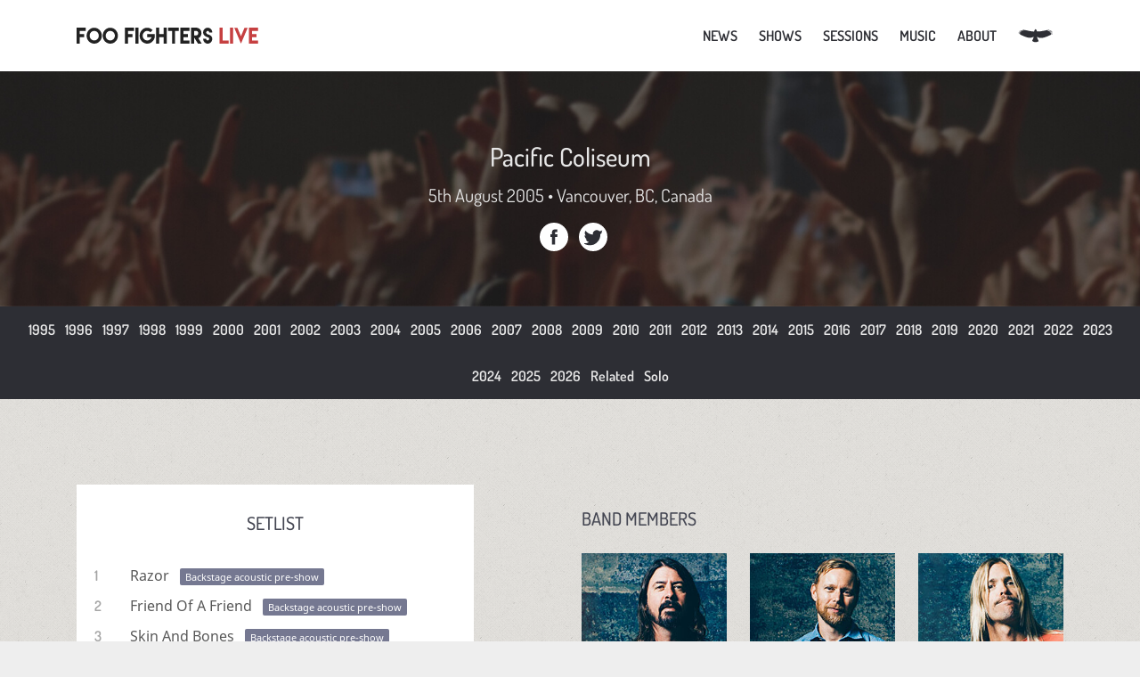

--- FILE ---
content_type: text/html; charset=UTF-8
request_url: https://www.foofighterslive.com/shows/5th-august-2005-pacific-coliseum-775
body_size: 5233
content:
<!DOCTYPE html>
<html lang="en">

<head>
  <title>Foo Fighters live on 5th August 2005 at Pacific Coliseum, Vancouver, BC, Canada &bull; FooFightersLive.com</title>

  <meta charset="UTF-8">
  <meta name="viewport" content="width=device-width, initial-scale=1, minimal-ui">
  <meta name="description" content="Info about the Foo Fighters performance at Pacific Coliseum on 5th August 2005 including the setlist, photos, recordings and more">
  <link rel="canonical" href="https://www.foofighterslive.com/shows/5th-august-2005-pacific-coliseum-775" />

  <!-- Twitter Card data -->
  <meta name="twitter:url" content="https://www.foofighterslive.com/shows/5th-august-2005-pacific-coliseum-775" />
  <meta name="twitter:card" content="summary_large_image">
  <meta name="twitter:site" content="@foofighterslive">
  <meta name="twitter:title" content="Foo Fighters live at Pacific Coliseum,5th August 2005">
  <meta name="twitter:description" content="All of the information about this Foo Fighters performance including the setlist, photos, available recordings and more.">
  <meta name="twitter:image" content="https://www.foofighterslive.com/assets/images/site/liveshow.jpg">

  <!-- Open Graph data -->
  <meta property="og:url" content="https://www.foofighterslive.com/shows/5th-august-2005-pacific-coliseum-775" />
  <meta property="og:type" content="article" />
  <meta property="og:title" content="Foo Fighters live at Pacific Coliseum,5th August 2005" />
  <meta property="og:description" content="All of the information about this Foo Fighters performance including the setlist, photos, available recordings and more." />
  <meta property="og:image" content="https://www.foofighterslive.com/assets/images/site/liveshow.jpg" />
  <meta property="og:site_name" content="FooFightersLive" />

  <!-- Styles & Fonts-->
  <link rel="stylesheet" href="/css/main.min.css?v=3">
  <link rel="stylesheet" href="/css/fancybox.css" />


  <!--Favicons from realfavicongenerator.net-->
  <link rel="apple-touch-icon" sizes="180x180" href="/apple-touch-icon.png">
  <link rel="icon" type="image/png" href="/favicon-32x32.png" sizes="32x32">
  <link rel="icon" type="image/png" href="/favicon-16x16.png" sizes="16x16">
  <link rel="manifest" href="/manifest.json">
  <link rel="mask-icon" href="/safari-pinned-tab.svg" color="#757891">
  <meta name="theme-color" content="#fff">

</head>

<body class="fancybox">
  <header class="masthead">
  <button class="menu-icon hidden-md-up">
    <span class="sr-only">Toggle navigation</span>
    <span class="icon-bar"></span>
    <span class="icon-bar"></span>
    <span class="icon-bar"></span>
  </button>

  <div class="container">
    <a id="top" class="navbar-brand" href="/"><img height="18" width="204" src="/assets/images/site/logo.svg" alt="Foo Fighters Live"></a>
    <div class="menu">
      <nav class="drawer-menu">
        <ul class="main-nav">
          <li class="navbit-top"><a class="lh80" href="/articles">News</a></li>
          <li class="navbit-top"><a class="lh80" href="/shows">Shows</a>
            <ul class="level-2-nav">
              <li class="second-level-link"><a href="/shows/2026">Past Shows</a></li>
              <li class="second-level-link"><a href="/shows">Upcoming Shows</a></li>
              <li class="second-level-link"><a href="/shows/solo">Dave Grohl solo</a></li>
              <li class="second-level-link"><a href="/shows/related">Related Shows</a></li>
              <li class="second-level-link"><a href="/shows/recordings">Show Recordings</a></li>
            </ul>
          </li>

          <li class="navbit-top"><a class="lh80" href="/sessions">Sessions</a>
            <ul class="level-2-nav">
              <li class="second-level-link"><a href="/sessions/studio">Studio </a></li>
              <li class="second-level-link"><a href="/sessions/broadcast">Broadcast</a></li>
              <li class="second-level-link"><a href="/sessions/solo">Dave Solo</a></li>
              <li class="second-level-link"><a href="/sessions/related">Related</a></li>
            </ul>
          </li>
          <li class="navbit-top"><a class="lh80" href="/albums">Music</a>
            <ul class="level-2-nav">
              <li class="second-level-link"><a href="/songs">Songs</a></li>
              <li class="second-level-link"><a href="/albums">Albums</a></li>
            </ul>
          </li>
          <li class="navbit-top"><a class="lh80" href="/about">About</a>
            <ul class="level-2-nav">
              <li class="second-level-link"><a href="/about">About</a></li>
              <li class="second-level-link"><a href="/contact">Contact</a></li>

            </ul>
          </li>
          <li class="navbit-top">
            <a class="lh80 lh-svg" href="https://taylorhawkins.foofighterslive.com" aria-label="Taylor Hawkins Memorial Website">
              <svg width="39" height="16" viewBox="0 0 96 38" fill="currentColor" xmlns="http://www.w3.org/2000/svg"><path d="M94.207 15.24c-.419.072-.877-.032-1.618-.362-.551-.243-.741-.289-.92-.196-.302.157-.402.385-.409.99-.016.827.025.805-2.847 2.1-5.987 2.717-7.757 3.48-10.296 4.458-8.79 3.406-15.656 4.112-21.456 2.224l-1.137-.373-.427-1.022c-.346-.867-.465-1.075-.732-1.33-.472-.47-.647-.347-.956.673-.306.988-.333 1.593-.111 2.68.218 1.078.613 2.117 1.397 3.626.86 1.678 1.938 4.05 2.184 4.803.122.393.154.656.086.744-.052.079-.557.424-1.124.75-2.8 1.65-5.939 2.39-8.803 2.064-1.652-.188-3.91-.943-5.44-1.816-.776-.436-2.464-1.59-2.532-1.72-.021-.042.337-.808.8-1.691 2.147-4.048 2.865-5.976 3.093-8.25.072-.7.112-1.301.1-1.326-.014-.024-.512.214-1.1.52-2.692 1.398-5.405 2.061-8.666 2.128-5.542.102-10.967-1.442-20.689-5.895-6.951-3.186-6.868-3.147-6.934-3.392a1.242 1.242 0 0 1 .166-.998c.088-.15.152-.287.135-.32-.047-.089-1.281-.131-3.037-.1-1.699.022-1.79-.014-1.272-.552.292-.297.836-.466 2.583-.813 1.403-.273 2.258-.562 2.275-.768.01-.18-.9-.537-1.82-.691-.433-.076-1.52-.133-2.416-.123-1.86.012-1.967-.056-.923-.599.739-.373 1.182-.458 2.949-.547 1.64-.075 2.535-.208 3.296-.459.871-.297.923-.376.36-.663-.689-.348-2.105-.741-2.954-.818a26.503 26.503 0 0 0-2.095-.083c-.757 0-1.313-.054-1.314-.115.014-.173 1.033-.547 1.726-.628.333-.038 1.62-.074 2.854-.073 2.143-.004 3.666-.143 4.09-.363.246-.127.233-.152-.265-.412-.63-.335-1.725-.627-2.97-.81-1.422-.203-2.264-.388-2.955-.66-.662-.258-.741-.351-.335-.407.615-.092 3.487-.07 5.553.037 4.24.223 6.746.32 6.766.258.012-.037-.25-.243-.575-.468-.885-.587-2.195-.995-4.054-1.262-.895-.126-1.596-.26-1.556-.301.04-.042.695-.06 1.46-.043 4.024.086 7.107.536 15.656 2.27 6.384 1.296 7.431 1.498 9.448 1.829 1.863.296 5.139.656 6.83.741l1.15.057.389-1.125A15.949 15.949 0 0 1 46.79 2.72c.7-.986 1.586-1.974 1.79-1.998.206-.024 1.528 1.445 2.118 2.34.544.827 1.009 1.902 1.39 3.195.166.578.238.716.375.78.277.115 2.814.351 4.069.373 2.255.052 5.29-.189 8.023-.634 1.961-.314 6.596-1.188 8.961-1.681 2.394-.498 5.774-1.134 6.984-1.317 2.754-.405 6.253-.73 6.334-.576.068.131-.402.624-.802.831-.318.166-.872.277-2.19.454-1.867.234-2.551.414-2.437.634.115.22 1.12.6 1.837.704.903.121 1.245.12 4.388-.093 2.905-.193 3.403-.172 4.51.144 1.136.332 1.084.432-.28.58-.471.049-1.503.118-2.3.16-1.377.062-2.825.286-2.872.434-.052.141.482.59.888.772.567.234 1.024.276 3.324.315 2.435.04 2.699.07 3.684.428 1.117.415 1.113.468-.073.598-.42.051-1.406.046-2.201-.007a49.872 49.872 0 0 0-2.033-.084c-.568.005-1.927.182-2.106.275-.155.08.05.337.482.59.606.348 1.593.57 3.488.788 1.978.237 3.4.462 3.455.568.056.106-.169.492-.449.751-.368.348-.804.387-2.243.17-1.979-.298-2.566-.23-2.434.281.143.516.591.76 2.144 1.156 1.098.279 1.587.46 1.932.706.262.185.47.367.45.409-.035.132-.536.423-.79.472Z" fill="currentColor"/></svg>
            </a>
          </li>
        </ul>
      </nav>
    </div>
  </div>
</header>
  <div class="year-hero" style="background-image: url(/assets/images/banners/show.jpg);">
    <div class="show-hero-container">
      <h1 class="show-hero-venue">Pacific Coliseum</h1>
      <span class="show-hero-details">5th August 2005 &bull; Vancouver, BC, Canada</span>

      <a target="_blank" rel="noreferrer" title="Share on Facebook" class="share-icon share-fb share-pop" href="https://www.facebook.com/sharer/sharer.php?u=https%3A%2F%2Fwww.foofighterslive.com%2Fshows%2F5th-august-2005-pacific-coliseum-775">Facebook</a>

      <a target="_blank" rel="noreferrer" title="Share on Twitter" class="share-icon share-tw share-pop" href="https://twitter.com/intent/tweet/?url=https%3A%2F%2Fwww.foofighterslive.com%2Fshows%2F5th-august-2005-pacific-coliseum-775">Twitter</a>
    </div>
  </div>

  <nav class="year-select">
          <a href="/shows/1995">1995</a>
          <a href="/shows/1996">1996</a>
          <a href="/shows/1997">1997</a>
          <a href="/shows/1998">1998</a>
          <a href="/shows/1999">1999</a>
          <a href="/shows/2000">2000</a>
          <a href="/shows/2001">2001</a>
          <a href="/shows/2002">2002</a>
          <a href="/shows/2003">2003</a>
          <a href="/shows/2004">2004</a>
          <a href="/shows/2005">2005</a>
          <a href="/shows/2006">2006</a>
          <a href="/shows/2007">2007</a>
          <a href="/shows/2008">2008</a>
          <a href="/shows/2009">2009</a>
          <a href="/shows/2010">2010</a>
          <a href="/shows/2011">2011</a>
          <a href="/shows/2012">2012</a>
          <a href="/shows/2013">2013</a>
          <a href="/shows/2014">2014</a>
          <a href="/shows/2015">2015</a>
          <a href="/shows/2016">2016</a>
          <a href="/shows/2017">2017</a>
          <a href="/shows/2018">2018</a>
          <a href="/shows/2019">2019</a>
          <a href="/shows/2020">2020</a>
          <a href="/shows/2021">2021</a>
          <a href="/shows/2022">2022</a>
          <a href="/shows/2023">2023</a>
          <a href="/shows/2024">2024</a>
          <a href="/shows/2025">2025</a>
          <a href="/shows/2026">2026</a>
        <a href="/shows/related">Related</a>
    <a href="/shows/solo">Solo</a>
  </nav>

      <div class="container">
      <div class="setlist">
        <h4 class="setlist-heading">Setlist</h4>
        <ol class="setlist-entry">
          <li><a href="/song/razor-100">Razor</a><span class="set_smalltxt sml-alt">Backstage acoustic pre-show</span></li><li><a href="/song/friend-of-a-friend-95">Friend Of A Friend</a><span class="set_smalltxt sml-alt">Backstage acoustic pre-show</span></li><li><a href="/song/skin-and-bones-149">Skin And Bones</a><span class="set_smalltxt sml-alt">Backstage acoustic pre-show</span></li>        </ol>
        <div class="tooltip">
          <p>Click on a song title to view information and statistics for that song.</p>
        </div>
      </div>

      <div class="show-info">
                  <h4 class="guide-heading">Band Members</h4>
          <ol class="members">
                          <li class="members-entry">
                <img loading="lazy" class="members-photo" width="220" height="140" src="/assets/images/people/220x140/dave-grohl.jpg" alt="Profile photo of Dave Grohl">
                <h5 class="members-name">Dave Grohl</h5>
                <p class="members-role">
                  Guitar, Vocals                </p>
              </li>
                          <li class="members-entry">
                <img loading="lazy" class="members-photo" width="220" height="140" src="/assets/images/people/220x140/nate-mendel.jpg" alt="Profile photo of Nate Mendel">
                <h5 class="members-name">Nate Mendel</h5>
                <p class="members-role">
                  Bass Guitar                </p>
              </li>
                          <li class="members-entry">
                <img loading="lazy" class="members-photo" width="220" height="140" src="/assets/images/people/220x140/taylor-hawkins.jpg" alt="Profile photo of Taylor Hawkins">
                <h5 class="members-name">Taylor Hawkins</h5>
                <p class="members-role">
                  Drums                </p>
              </li>
                          <li class="members-entry">
                <img loading="lazy" class="members-photo" width="220" height="140" src="/assets/images/people/220x140/chris-shiflett.jpg" alt="Profile photo of Chris Shiflett">
                <h5 class="members-name">Chris Shiflett</h5>
                <p class="members-role">
                  Guitar                </p>
              </li>
                      </ol>
        
        
        <h4 class="guide-heading">Show Notes</h4>
        <div class="show-notes">
                      <p>
              The band played a short acoustic set backstage before the main show which was broadcast by a local radio station.            </p>
                  </div>

                  <h4 class="guide-heading">Other Performers</h4>
          <div class="show-notes">
            <p>
              Constantines &bull; Sloan            </p>
          </div>
              </div>
    </div>

    <div class="show-photos">
      <div class="container">
        <section class="rec-block">
          <h3 class="show-photos-header">Recordings</h3>
                      <p class="bigger-pad">No known recordings for this performance. Please <a href="/contact">contact us</a> if you recorded this performance or know someone that did.</p>
          
        </section>

      </div>
    </div>

    <div class="container">
      <h3 class="dark-center">Photos &amp; Memorabilia</h3>
      <div class="show-photos-gallery">
                              <a class="show-photos-item" href="/assets/images/shows/20230422091229_92c7a91f-b874-48d8-ad87-d4330f54df72.jpg" data-fancybox="show-gallery" data-caption="unknown" data-title="">
              <img class="show-photos-image" width="150" height="150" loading="lazy" src="/assets/images/shows/150x150/20230422091229_92c7a91f-b874-48d8-ad87-d4330f54df72.jpg" alt="">
            </a>
                      <a class="show-photos-item" href="/assets/images/shows/20230422091229_438b0bea-73f6-4af4-bd19-9d6a72ea0feb.jpg" data-fancybox="show-gallery" data-caption="Joe Beebe" data-title="">
              <img class="show-photos-image" width="150" height="150" loading="lazy" src="/assets/images/shows/150x150/20230422091229_438b0bea-73f6-4af4-bd19-9d6a72ea0feb.jpg" alt="">
            </a>
                      <a class="show-photos-item" href="/assets/images/shows/20230422091229_11dacc54-fefb-4969-9798-302bcf3ce2af.jpg" data-fancybox="show-gallery" data-caption="Joe Beebe" data-title="">
              <img class="show-photos-image" width="150" height="150" loading="lazy" src="/assets/images/shows/150x150/20230422091229_11dacc54-fefb-4969-9798-302bcf3ce2af.jpg" alt="">
            </a>
                      <a class="show-photos-item" href="/assets/images/shows/20230422091229_5ed9c82d-3060-491b-be9c-c41deb21f693.jpg" data-fancybox="show-gallery" data-caption="Joe Beebe" data-title="">
              <img class="show-photos-image" width="150" height="150" loading="lazy" src="/assets/images/shows/150x150/20230422091229_5ed9c82d-3060-491b-be9c-c41deb21f693.jpg" alt="">
            </a>
                      <a class="show-photos-item" href="/assets/images/shows/20230422091229_aff77f82-7cf4-4a5c-8add-31602cf55e19.jpg" data-fancybox="show-gallery" data-caption="Joe Beebe" data-title="">
              <img class="show-photos-image" width="150" height="150" loading="lazy" src="/assets/images/shows/150x150/20230422091229_aff77f82-7cf4-4a5c-8add-31602cf55e19.jpg" alt="">
            </a>
                      <a class="show-photos-item" href="/assets/images/shows/20230422091229_2ea097eb-0996-4e9e-b7fb-57e92a96e5fc.jpg" data-fancybox="show-gallery" data-caption="Joe Beebe" data-title="">
              <img class="show-photos-image" width="150" height="150" loading="lazy" src="/assets/images/shows/150x150/20230422091229_2ea097eb-0996-4e9e-b7fb-57e92a96e5fc.jpg" alt="">
            </a>
                      <a class="show-photos-item" href="/assets/images/shows/20230422091229_e9cdf740-7de9-43a5-8e94-c86f84d4caaa.jpg" data-fancybox="show-gallery" data-caption="Joe Beebe" data-title="">
              <img class="show-photos-image" width="150" height="150" loading="lazy" src="/assets/images/shows/150x150/20230422091229_e9cdf740-7de9-43a5-8e94-c86f84d4caaa.jpg" alt="">
            </a>
                      <a class="show-photos-item" href="/assets/images/shows/20230422091229_8a983a1c-e24b-4301-a2a9-f85920ba9557.jpg" data-fancybox="show-gallery" data-caption="Joe Beebe" data-title="">
              <img class="show-photos-image" width="150" height="150" loading="lazy" src="/assets/images/shows/150x150/20230422091229_8a983a1c-e24b-4301-a2a9-f85920ba9557.jpg" alt="">
            </a>
                      <a class="show-photos-item" href="/assets/images/shows/20230422091229_7efe82a4-6852-4a99-b5fc-3610651accd8.jpg" data-fancybox="show-gallery" data-caption="Joe Beebe" data-title="">
              <img class="show-photos-image" width="150" height="150" loading="lazy" src="/assets/images/shows/150x150/20230422091229_7efe82a4-6852-4a99-b5fc-3610651accd8.jpg" alt="">
            </a>
                      <a class="show-photos-item" href="/assets/images/shows/20230422091229_00c24d86-99a6-4e16-ade7-b961ed376599.jpg" data-fancybox="show-gallery" data-caption="Joe Beebe" data-title="">
              <img class="show-photos-image" width="150" height="150" loading="lazy" src="/assets/images/shows/150x150/20230422091229_00c24d86-99a6-4e16-ade7-b961ed376599.jpg" alt="">
            </a>
                      <a class="show-photos-item" href="/assets/images/shows/20230422091229_434e7891-310c-470d-b15b-e0087a3806bb.jpg" data-fancybox="show-gallery" data-caption="Joe Beebe" data-title="">
              <img class="show-photos-image" width="150" height="150" loading="lazy" src="/assets/images/shows/150x150/20230422091229_434e7891-310c-470d-b15b-e0087a3806bb.jpg" alt="">
            </a>
                      <a class="show-photos-item" href="/assets/images/shows/20230422091229_afe6c784-0fc7-4c46-8f39-b7fc06de2021.jpg" data-fancybox="show-gallery" data-caption="Joe Beebe" data-title="">
              <img class="show-photos-image" width="150" height="150" loading="lazy" src="/assets/images/shows/150x150/20230422091229_afe6c784-0fc7-4c46-8f39-b7fc06de2021.jpg" alt="">
            </a>
                      <a class="show-photos-item" href="/assets/images/shows/20230422091229_4adfe681-9526-4656-99ee-59a27a558a2f.jpg" data-fancybox="show-gallery" data-caption="Joe Beebe" data-title="">
              <img class="show-photos-image" width="150" height="150" loading="lazy" src="/assets/images/shows/150x150/20230422091229_4adfe681-9526-4656-99ee-59a27a558a2f.jpg" alt="">
            </a>
                      <a class="show-photos-item" href="/assets/images/shows/20230422091229_cf95a5bb-4bc1-4355-a46d-c8639997be74.jpg" data-fancybox="show-gallery" data-caption="Joe Beebe" data-title="">
              <img class="show-photos-image" width="150" height="150" loading="lazy" src="/assets/images/shows/150x150/20230422091229_cf95a5bb-4bc1-4355-a46d-c8639997be74.jpg" alt="">
            </a>
                      <a class="show-photos-item" href="/assets/images/shows/20230422091229_849ffd8b-51d3-48fa-b8bc-dac2fd003341.jpg" data-fancybox="show-gallery" data-caption="Joe Beebe" data-title="">
              <img class="show-photos-image" width="150" height="150" loading="lazy" src="/assets/images/shows/150x150/20230422091229_849ffd8b-51d3-48fa-b8bc-dac2fd003341.jpg" alt="">
            </a>
                      <a class="show-photos-item" href="/assets/images/shows/20230422091229_76eab049-07ba-433d-be28-bf8f68b828bc.jpg" data-fancybox="show-gallery" data-caption="Joe Beebe" data-title="">
              <img class="show-photos-image" width="150" height="150" loading="lazy" src="/assets/images/shows/150x150/20230422091229_76eab049-07ba-433d-be28-bf8f68b828bc.jpg" alt="">
            </a>
                      <a class="show-photos-item" href="/assets/images/shows/20230422091229_fdc4ab2e-e82c-43e3-900f-8bd039814e18.jpg" data-fancybox="show-gallery" data-caption="Joe Beebe" data-title="">
              <img class="show-photos-image" width="150" height="150" loading="lazy" src="/assets/images/shows/150x150/20230422091229_fdc4ab2e-e82c-43e3-900f-8bd039814e18.jpg" alt="">
            </a>
                      <a class="show-photos-item" href="/assets/images/shows/20230422091229_985cbe8e-5e6e-4757-9512-396a6dea3784.jpg" data-fancybox="show-gallery" data-caption="Joe Beebe" data-title="">
              <img class="show-photos-image" width="150" height="150" loading="lazy" src="/assets/images/shows/150x150/20230422091229_985cbe8e-5e6e-4757-9512-396a6dea3784.jpg" alt="">
            </a>
                      <a class="show-photos-item" href="/assets/images/shows/20230422091229_37153056-048a-4183-9b4f-62aeccf44230.jpg" data-fancybox="show-gallery" data-caption="Joe Beebe" data-title="">
              <img class="show-photos-image" width="150" height="150" loading="lazy" src="/assets/images/shows/150x150/20230422091229_37153056-048a-4183-9b4f-62aeccf44230.jpg" alt="">
            </a>
                      <a class="show-photos-item" href="/assets/images/shows/20230422091229_b8497fe5-4a87-497a-895b-4197a80d5f3b.jpg" data-fancybox="show-gallery" data-caption="Joe Beebe" data-title="">
              <img class="show-photos-image" width="150" height="150" loading="lazy" src="/assets/images/shows/150x150/20230422091229_b8497fe5-4a87-497a-895b-4197a80d5f3b.jpg" alt="">
            </a>
                      <a class="show-photos-item" href="/assets/images/shows/20230422091229_06bd50c8-3a09-4b98-8257-537bce4afe5c.jpg" data-fancybox="show-gallery" data-caption="Joe Beebe" data-title="">
              <img class="show-photos-image" width="150" height="150" loading="lazy" src="/assets/images/shows/150x150/20230422091229_06bd50c8-3a09-4b98-8257-537bce4afe5c.jpg" alt="">
            </a>
                      <a class="show-photos-item" href="/assets/images/shows/20230422091229_d5d0a2f3-1790-43b9-8c12-6b50f484c92a.jpg" data-fancybox="show-gallery" data-caption="Joe Beebe" data-title="">
              <img class="show-photos-image" width="150" height="150" loading="lazy" src="/assets/images/shows/150x150/20230422091229_d5d0a2f3-1790-43b9-8c12-6b50f484c92a.jpg" alt="">
            </a>
                      <a class="show-photos-item" href="/assets/images/shows/20230422091229_4067b031-18b4-466d-ba9c-15a6d8a03c42.jpg" data-fancybox="show-gallery" data-caption="Joe Beebe" data-title="">
              <img class="show-photos-image" width="150" height="150" loading="lazy" src="/assets/images/shows/150x150/20230422091229_4067b031-18b4-466d-ba9c-15a6d8a03c42.jpg" alt="">
            </a>
                  
              </div>
    </div>

    <script defer src="/js/vendor/fancybox.umd.js"></script>
  <footer class="main-footer">
  <div class="container">
    <nav class="main-footer-nav center">
      <a href="/articles">News</a>
      <a href="/shows">Shows</a>
      <a href="/sessions">Sessions</a>
      <a href="/albums">Music</a>
      <a href="/contact">Contact</a>
      <a href="/about">About</a>
    </nav>
    <div class="main-footer-social center">
      <a class="footer-ig" rel="noopener" href="https://instagram.com/foofighterslive/" title="Follow us on Instagram" target="_blank"></a>
      <a class="footer-tw" rel="noopener" href="https://twitter.com/foofighterslive" title="Follow us on Twitter" target="_blank"></a>
    </div>
    <p>&copy; 2006 - 2026 Foo Fighters Live. All rights reserved<br>Any redistribution or reproduction of part or all of the contents of this website in any form without permission is prohibited.</p>
  </div>
</footer>
<script defer src="/js/app.min.js?v=2"></script>
<script defer src="https://static.cloudflareinsights.com/beacon.min.js/vcd15cbe7772f49c399c6a5babf22c1241717689176015" integrity="sha512-ZpsOmlRQV6y907TI0dKBHq9Md29nnaEIPlkf84rnaERnq6zvWvPUqr2ft8M1aS28oN72PdrCzSjY4U6VaAw1EQ==" data-cf-beacon='{"version":"2024.11.0","token":"2124e68bee914e069d9fd418775d4470","r":1,"server_timing":{"name":{"cfCacheStatus":true,"cfEdge":true,"cfExtPri":true,"cfL4":true,"cfOrigin":true,"cfSpeedBrain":true},"location_startswith":null}}' crossorigin="anonymous"></script>
</body>

</html>

<!-- cached page - Friday 16th of January 2026 08:57:16 UTC, Page : /shows/5th-august-2005-pacific-coliseum-775 -->

--- FILE ---
content_type: image/svg+xml
request_url: https://www.foofighterslive.com/assets/images/site/logo.svg
body_size: 564
content:
<svg xmlns="http://www.w3.org/2000/svg" width="204" height="18" viewBox="0 0 203.995 18"><path fill="#222" d="M10.3.07v3.58H3.44v3.6h5.14v3.58H3.44V18H0V.07h10.3zm15.54 2.68c1.68 1.76 2.52 3.87 2.52 6.32s-.84 4.57-2.52 6.3C24.16 17.14 22.14 18 19.8 18s-4.37-.87-6.04-2.62c-1.67-1.74-2.5-3.85-2.5-6.3s.83-4.57 2.5-6.33C15.43 1 17.44.12 19.8.12s4.36.88 6.04 2.63zm-9.67 2.52c-1 1.05-1.5 2.3-1.5 3.78s.5 2.75 1.5 3.8c1 1.03 2.2 1.56 3.62 1.56 1.4 0 2.6-.52 3.62-1.56s1.5-2.3 1.5-3.8c0-1.46-.5-2.72-1.5-3.77S21.2 3.7 19.8 3.7c-1.42 0-2.63.5-3.63 1.57zm27.71-2.52c1.68 1.76 2.52 3.87 2.52 6.32s-.84 4.57-2.52 6.3C42.2 17.14 40.18 18 37.83 18s-4.36-.87-6.03-2.62c-1.67-1.74-2.5-3.85-2.5-6.3s.83-4.57 2.5-6.33C33.47 1 35.48.12 37.83.12s4.37.88 6.05 2.63zM34.2 5.28c-1 1.05-1.5 2.3-1.5 3.78s.5 2.75 1.5 3.8c1 1.03 2.22 1.56 3.63 1.56 1.4 0 2.62-.52 3.63-1.56s1.5-2.3 1.5-3.8c0-1.46-.5-2.72-1.5-3.77S39.23 3.7 37.82 3.7c-1.4 0-2.62.5-3.62 1.57zM64.56.07v3.58H57.7v3.6h5.14v3.58H57.7V18h-3.44V.07h10.3zm1.38 0h3.44V18h-3.44V.07zM79.3.15c1.2 0 2.3.24 3.33.7 1.04.48 1.95 1.12 2.74 1.92L82.95 5.3c-1.02-1.06-2.22-1.6-3.62-1.6-1.42 0-2.63.54-3.62 1.6s-1.5 2.3-1.5 3.78.5 2.74 1.5 3.78c1 1.04 2.2 1.57 3.63 1.57 1.1 0 2.1-.33 2.98-1a5.33 5.33 0 0 0 1.86-2.57h-4.84V7.3h8.38c.1.56.16 1.15.16 1.77 0 2.46-.84 4.57-2.52 6.3-1.68 1.76-3.7 2.63-6.04 2.63s-4.37-.87-6.04-2.62c-1.67-1.74-2.5-3.85-2.5-6.3s.83-4.57 2.5-6.33C74.93 1 76.96.12 79.3.12v.04zM92.67.07v7.17h5.14V.07h3.45V18H97.8v-7.17h-5.13V18h-3.44V.07h3.44zm17.9 0h4.3v3.58h-4.3V18h-3.44V3.65h-4.3V.07h7.74zm16.19 0v3.58h-6.86v3.6h5.14v3.58h-5.14v3.58h6.86V18h-10.3V.07h10.3zm1.69-.02h5.58c1.65 0 3.28.6 4.46 1.83 1.17 1.24 1.65 2.4 1.65 4.12v.55c0 1.34-.36 2.32-1.08 3.4-.73 1.05-1.34 1.36-2.46 1.8l3.9 6.25h-4.2l-4.38-7v7h-3.44V.05zm5.9 8.64c.7 0 1.07-.2 1.57-.72.5-.53.7-1.13.7-1.87 0-.73-.2-1.22-.7-1.75-.5-.53-1.4-.72-2.1-.72h-1.93v5.05h2.45zm12.85 5.69c.92 0 1.7-.8 1.7-1.78 0-.76-.28-1.24-.86-1.46l-2.1-.8c-1.26-.44-2.4-1.33-3.2-2.44-.45-.66-.68-1.47-.68-2.45 0-1.47.5-2.73 1.5-3.78S145.8.1 147.2.1s2.6.52 3.62 1.57 1.5 2.3 1.5 3.78h-3.4c0-.96-.77-1.77-1.7-1.77-.93 0-1.7.8-1.7 1.8 0 .62.23 1.1.72 1.43 1 .7.9.56 2.1.93 1.3.4 2.48 1.24 3.3 2.33.46.64.7 1.46.7 2.46 0 1.48-.5 2.74-1.5 3.8-1.02 1.05-2.22 1.57-3.63 1.57-1.4 0-2.6-.53-3.62-1.6-1-1.04-1.5-2.3-1.5-3.78h3.4c0 1 .78 1.8 1.72 1.8v-.04z"/><path fill="#C64041" d="M163.95.07V14.4h6.86V18h-10.3V.07h3.45zm8.25 0h3.43V18h-3.44V.07zM184.55 18L177 .13h3.56l3.98 9.58 3.98-9.58h3.6l-7.57 17.9zM203.8.07v3.58h-6.86v3.6h5.15v3.58h-5.16v3.58h6.86V18h-10.3V.07h10.3z"/></svg>